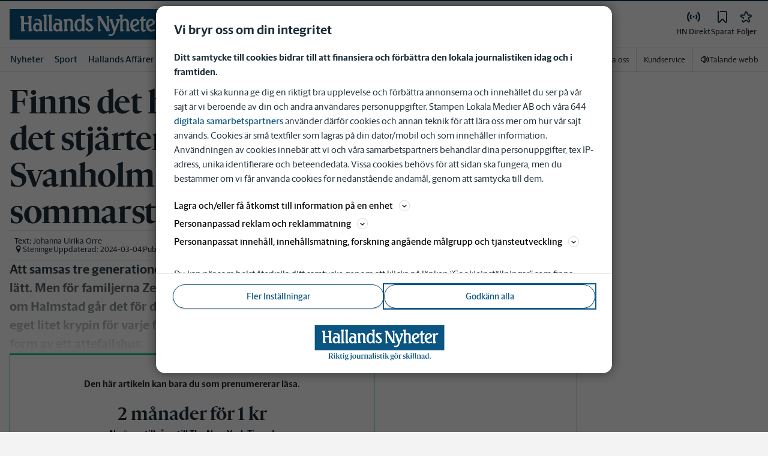

--- FILE ---
content_type: text/plain; charset=utf-8
request_url: https://gto.hn.se/api/v3/firstparty
body_size: 468
content:
{
  "i": "f2b33890-1862-46b8-9841-433aa8a0aa33",
  "r": "hn.se",
  "v": "v3",
  "e": {},
  "k": [],
  "c": []
}

--- FILE ---
content_type: text/plain; charset=utf-8
request_url: https://gto.hn.se/api/v3/firstparty
body_size: 481
content:
{
  "i": "e0c6a880-e4ad-4267-aac7-4e153f81b7b7",
  "r": "hn.se",
  "v": "v3",
  "e": {},
  "k": [],
  "c": []
}